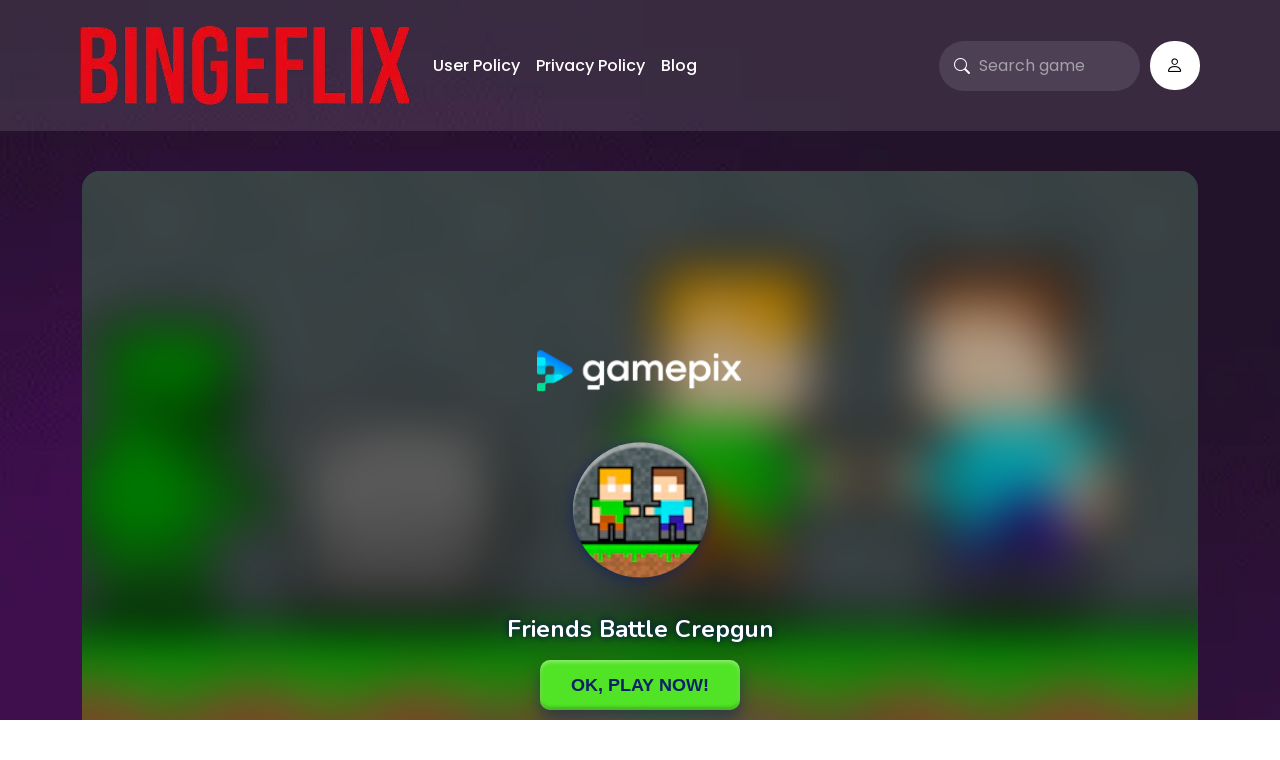

--- FILE ---
content_type: text/html; charset=UTF-8
request_url: https://bingeflix.in/game/friends-battle-crepgun
body_size: 6137
content:
<!DOCTYPE html>
<html lang="en" dir="ltr">
	<head>
		<meta charset="utf-8">
		<meta name="viewport" content="width=device-width, initial-scale=1, shrink-to-fit=no" />
		<title>Friends Battle Crepgun | Play HTML5 Games</title>
		<link rel="canonical" href="https://bingeflix.in/game/friends-battle-crepgun" />
		<meta name="description" content="Are you ready to battle with your friend? Arrows are coming from all directions, so be careful. If you want to defeat your friend, you must avoid the arrows. If you can go on without getting hit by arrows for 10 seconds, you win the game. Every time an arrow hits you, the duration will increase by 1 second, so you must be very careful. You need to defeat you">
								<meta property="og:type" content="game">
				<meta property="og:url" content="https://bingeflix.in/game/friends-battle-crepgun">
				<meta property="og:title" content="Friends Battle Crepgun | Play HTML5 Games">
				<meta property="og:description" content="Are you ready to battle with your friend? Arrows are coming from all directions, so be careful. If you want to defeat your friend, you must avoid the arrows. If you can go on without getting hit by ar">
				<meta property="og:image" content="https://bingeflix.in/thumbs/friends-battle-crepgun_1.webp">
								<link rel="stylesheet" type="text/css" href="https://bingeflix.in/content/themes/arcade-two/css/bootstrap.min.css" />
		<link rel="stylesheet" type="text/css" href="https://bingeflix.in/content/themes/arcade-two/css/user.css" />
		<link rel="stylesheet" type="text/css" href="https://bingeflix.in/content/themes/arcade-two/css/style.css" />
		<link rel="stylesheet" type="text/css" href="https://bingeflix.in/content/themes/arcade-two/css/custom.css" />
		<link rel="stylesheet" href="https://cdn.jsdelivr.net/npm/bootstrap-icons@1.10.3/font/bootstrap-icons.css" />
		<!-- Font Awesome icons (free version)-->
		<link rel="stylesheet" type="text/css" href="https://cdnjs.cloudflare.com/ajax/libs/font-awesome/4.7.0/css/font-awesome.min.css" />
		<!-- Google fonts-->
		<link rel="preconnect" href="https://fonts.googleapis.com">
		<link rel="preconnect" href="https://fonts.gstatic.com" crossorigin>
		<link href="https://fonts.googleapis.com/css2?family=Poppins:wght@400;500;600&display=swap" rel="stylesheet">
					</head>
	<body id="page-top" style="background: url('/content/themes/arcade-two/images/backgrounds/background1.png'); background-size: cover;">
		<!-- Navigation-->
		<nav class="navbar navbar-expand-lg navbar-dark top-nav" id="mainNav">
			<div class="container">
				<button class="navbar-toggler" type="button" data-bs-toggle="collapse" data-bs-target="#nav-menu" aria-controls="nav-menu" aria-expanded="false" aria-label="Toggle navigation">
					<span class="navbar-toggler-icon"></span>
				</button>
				<a class="navbar-brand js-scroll-trigger" href="https://bingeflix.in/"><img src="https://bingeflix.in/images/site-logo.png" class="site-logo" alt="site-logo"></a>
				<div class="d-lg-none">
					<a class="nav-link" href="https://bingeflix.in/login/"><div class="btn btn-circle b-white b-login"><i class="bi bi-person"></i></div></a>									</div>
				<div class="navbar-collapse collapse" id="nav-menu">
					<ul class="navbar-nav">
					<li class="nav-item "><a class="nav-link " href="/page/user-policy">User Policy</a></li><li class="nav-item "><a class="nav-link " href="/page/privacy-policy">Privacy Policy</a></li><li class="nav-item "><a class="nav-link " href="https://bingeflix.in/post/">Blog</a></li>					</ul>
					<form class="form-inline my-2 my-lg-0 search-bar" action="/index.php">
						<div class="input-group">
							<input type="hidden" name="viewpage" value="search" />
							<i class="bi bi-search"></i>
							<input type="text" class="form-control search" placeholder="Search game" name="slug" minlength="2" required />
						</div>
					</form>
				</div>
				<div class="d-none d-lg-block">
					<a class="nav-link" href="https://bingeflix.in/login/"><div class="btn btn-circle b-white b-login"><i class="bi bi-person"></i></div></a>									</div>
			</div>
		</nav><div class="container game-wrapper">
	<div class="game-container">
		<div class="game-content" data-id="109">
			<div id="allow_mobile_version"></div>			<div id="mobile-play" style="display: none;">
				<div class="mobile-thumb-play">
					<img src="/thumbs/friends-battle-crepgun_1.webp">
				</div>
				<div id="mobile-play-btn">
					<i class="bi bi-play-circle-fill"></i>
				</div>
			</div>
			<div class="game-iframe-container" id="game-player">
				<div id="mobile-back-button" draggable="true">
					<i class="bi bi-x-circle-fill"></i>
				</div>
				<iframe class="game-iframe" id="game-area" src="https://play.gamepix.com/friends-battle-crepgun/embed?sid=1" width="480" height="320" scrolling="no" frameborder="0" allowfullscreen></iframe>
			</div>
		</div>
		<div class="game-info">
			<div class="header-left">
				<h1 class="single-title">Friends Battle Crepgun</h1>
				<span>Played 838 times.</span>
				<div class="rating">
					<i class="bi bi-star-fill star-off"></i><i class="bi bi-star-fill star-off"></i><i class="bi bi-star-fill star-off"></i><i class="bi bi-star-fill star-off"></i><i class="bi bi-star-fill star-off"></i>					0 (0 Reviews)
				</div>
			</div>
			<div class="header-right">
				<div class="b-action">
										<a href="#" class="btn btn-capsule" id="upvote" data-id="109"><i class="bi bi-hand-thumbs-up"></i></a>
					<a href="#" class="btn btn-capsule" id="downvote" data-id="109"><i class="bi bi-hand-thumbs-down"></i></a>
					<a href="https://www.facebook.com/sharer/sharer.php?u=https://bingeflix.in/game/friends-battle-crepgun" target="_blank" class="btn-share"><img src="https://bingeflix.in/content/themes/arcade-two/images/facebook.png" alt="share" class="social-icon" width="40" height="40"></a>
					<a href="https://twitter.com/intent/tweet?url=https://bingeflix.in/game/friends-battle-crepgun" target="_blank" class="btn-share"><img src="https://bingeflix.in/content/themes/arcade-two/images/twitter.png" alt="share" class="social-icon" width="40" height="40"></a>
									</div>
				<div class="b-action2">
					<a href="https://bingeflix.in/full/friends-battle-crepgun" target="_blank" class="btn btn-capsule"><i class="bi bi-window-stack b-icon"></i>Open in new window</a>
					<a href="#" onclick="open_fullscreen()" class="btn btn-capsule"><i class="bi bi-arrows-fullscreen b-icon"></i>Fullscreen</a>
				</div>
			</div>
		</div>
	</div>
</div>
<div class="container">
	<div class="banner-ad-wrapper"><div class="banner-ad-content" style="padding: 20px 0; text-align: center;"><script async src="https://securepubads.g.doubleclick.net/tag/js/gpt.js"></script>
<script>
  window.googletag = window.googletag || {cmd: []};
  googletag.cmd.push(function() {
    googletag.defineSlot('/21902364955,23164630515/Cm_bingeflix.in_Games_And_Entertainment_Top/Cm_bingeflix.in_Games_And_Entertainment_250x250_3', [250, 250], 'div-gpt-ad-1719403405581-0').addService(googletag.pubads());
    googletag.pubads().enableSingleRequest();
    googletag.enableServices();
  });
</script><!-- /21902364955,23164630515/Cm_bingeflix.in_Games_And_Entertainment_Top/Cm_bingeflix.in_Games_And_Entertainment_250x250_3 -->
<div id='div-gpt-ad-1719403405581-0' style='min-width: 250px; min-height: 250px;'>
  <script>
    googletag.cmd.push(function() { googletag.display('div-gpt-ad-1719403405581-0'); });
  </script>
</div></div></div>	<div class="content-wrapper">
		<div class="row">
			<div class="col-md-9 game-content">
				<h5 class="highlight-text">Description:</h5>
				<div class="single-description">
					Are you ready to battle with your friend? Arrows are coming from all directions, so be careful. If you want to defeat your friend, you must avoid the arrows. If you can go on without getting hit by arrows for 10 seconds, you win the game. Every time an arrow hits you, the duration will increase by 1 second, so you must be very careful. You need to defeat your friend. Beat your friend and be the winner. You have 10 seconds to win. Be very careful, arrows are everywhere.<br />
<br />
*The red player moves using the WASD keys. <br />
*The blue player moves using the arrow keys.<br />
*Dodge arrows for 10 seconds and win.				</div>
				<br>
				<h5 class="highlight-text">Instructions:</h5>
				<div class="single-instructions">
									</div>
				<br>

								<br>
				<h5 class="highlight-text">Categories:</h5>
				<p class="cat-list"> 
					<ul class="category-list-game"><a href="https://bingeflix.in/category/arcade"><li class="cat-item"><span class="icon-category"><img src="https://bingeflix.in/content/themes/arcade-two/images/icon/arcade.svg" alt="Arcade" width="40" height="40"></span><span class="cat-name">Arcade</span></li></a></ul>				</p>
								<div class="mt-4"></div><h5 class="highlight-text">Comments</h5>			<div id="tpl-comment-section" data-id="109">
									<div class="comment-require-login-wrapper">
						<div class="comment-profile-avatar">
							<img src="https://bingeflix.in/images/default_profile.png">
						</div>
						<div class="comment-alert">
							You must log in to write a comment.						</div>
					</div>
								<div id="tpl-comment-list">
				</div>
				<!-- Comment template -->
				<div id="tpl-comment-template" style="display:none;">
					<!-- User comment template -->
					<div class="tpl-user-comment" data-id="{{comment_id}}">
						<div class="user-comment-wrapper">
							<div class="user-comment-avatar">
								<img class="tpl-user-comment-avatar" src="{{profile_picture_url}}" alt="User Avatar">
							</div>
							<div class="comment-content">
								<div class="tpl-comment-author">{{fullname}}</div>
								<div class="tpl-comment-timestamp">{{created}}</div>
								<div class="tpl-comment-text">{{content}}</div>
								<div class="comment-actions">
									<div class="comment-action-left">
										<div class="reply-wrapper">
											<a href="#" onclick="return false;" class="tpl-btn-show-replies" data-id="{{comment_id}}"><i class="fa fa-comment-o" aria-hidden="true"></i> Show replies</a>
											<a href="#" onclick="return false;" class="tpl-btn-hide-replies" data-id="{{comment_id}}"><i class="fa fa-comment-o" aria-hidden="true"></i> Hide replies</a>
										</div>
									</div>
																	</div>
							</div>
						</div>
						<div class="tpl-reply-form-wrapper"></div>
						<div class="tpl-comment-children"></div>
					</div>
					<!-- Reply form template -->
					<div class="tpl-reply-form">
						<div class="comment-reply-wrapper">
							<textarea class="form-control tpl-reply-input" placeholder="Your reply..."></textarea>
							<div class="reply-action-buttons">
								<button class="btn btn-sm tpl-btn-cancel-reply" data-id="{{comment_id}}">Cancel</button>
								<button class="btn btn-primary btn-sm tpl-btn-send-reply" data-id="{{comment_id}}">Reply</button>
							</div>
						</div>
					</div>
				</div>
				<div id="tpl-btn-load-more-comments" class="btn" style="display: none;">Load more comments <i class="fa fa-chevron-down" aria-hidden="true"></i></div>
			</div>
						</div>
			<div class="col-md-3">
				<div class="sidebar">
	<div class="banner-ad-wrapper"><div class="banner-ad-content" style="padding: 20px 0; text-align: center;"><script async src="https://securepubads.g.doubleclick.net/tag/js/gpt.js"></script>
<script>
  window.googletag = window.googletag || {cmd: []};
  googletag.cmd.push(function() {
    googletag.defineSlot('/21902364955,23164630515/Cm_bingeflix.in_Games_And_Entertainment_Top/Cm_bingeflix.in_Games_And_Entertainment_250x250_2', [250, 250], 'div-gpt-ad-1719403364789-0').addService(googletag.pubads());
    googletag.pubads().enableSingleRequest();
    googletag.enableServices();
  });
</script><!-- /21902364955,23164630515/Cm_bingeflix.in_Games_And_Entertainment_Top/Cm_bingeflix.in_Games_And_Entertainment_250x250_2 -->
<div id='div-gpt-ad-1719403364789-0' style='min-width: 250px; min-height: 250px;'>
  <script>
    googletag.cmd.push(function() { googletag.display('div-gpt-ad-1719403364789-0'); });
  </script>
</div></div></div></div>			</div>
		</div>
	</div>
	<div class="bottom-container">
		<h3 class="item-title">Similar games</h3>
		<div class="row">
			<div class="col-lg-4 col-md-6 grid-2">
	<a href="https://bingeflix.in/game/crystal-flight-aztec-adventure">
	<div class="game-item">
		<div class="list-game">
			<div class="list-thumbnail"><img src="https://bingeflix.in/content/themes/arcade-two/images/thumb-placeholder3.png" data-src="https://bingeflix.in/thumbs/crystal-flight-aztec-adventure_small.webp" class="small-thumb img-rounded lazyload" alt="Crystal Flight Aztec Adventure"></div>
			<div class="list-info">
				<div class="list-title">Crystal Flight Aztec Adventure</div>
				<div class="list-category">
				Arcade				</div>
				<div class="list-rating">
					<i class="bi bi-star-fill"></i>
					0/5
				</div>
			</div>
		</div>
	</div>
	</a>
</div><div class="col-lg-4 col-md-6 grid-2">
	<a href="https://bingeflix.in/game/noobs-arena-bedwars">
	<div class="game-item">
		<div class="list-game">
			<div class="list-thumbnail"><img src="https://bingeflix.in/content/themes/arcade-two/images/thumb-placeholder3.png" data-src="https://bingeflix.in/thumbs/noobs-arena-bedwars_small.webp" class="small-thumb img-rounded lazyload" alt="Noobs Arena Bedwars"></div>
			<div class="list-info">
				<div class="list-title">Noobs Arena Bedwars</div>
				<div class="list-category">
				Arcade				</div>
				<div class="list-rating">
					<i class="bi bi-star-fill"></i>
					0/5
				</div>
			</div>
		</div>
	</div>
	</a>
</div><div class="col-lg-4 col-md-6 grid-2">
	<a href="https://bingeflix.in/game/cosmic-defender-space-assault">
	<div class="game-item">
		<div class="list-game">
			<div class="list-thumbnail"><img src="https://bingeflix.in/content/themes/arcade-two/images/thumb-placeholder3.png" data-src="https://bingeflix.in/thumbs/cosmic-defender-space-assault_small.webp" class="small-thumb img-rounded lazyload" alt="Cosmic Defender Space Assault"></div>
			<div class="list-info">
				<div class="list-title">Cosmic Defender Space Assault</div>
				<div class="list-category">
				Arcade				</div>
				<div class="list-rating">
					<i class="bi bi-star-fill"></i>
					0/5
				</div>
			</div>
		</div>
	</div>
	</a>
</div><div class="col-lg-4 col-md-6 grid-2">
	<a href="https://bingeflix.in/game/ninja-parakite">
	<div class="game-item">
		<div class="list-game">
			<div class="list-thumbnail"><img src="https://bingeflix.in/content/themes/arcade-two/images/thumb-placeholder3.png" data-src="https://games.assets.gamepix.com/59IAJ/thumbnail/medium.png" class="small-thumb img-rounded lazyload" alt="Ninja Parakite "></div>
			<div class="list-info">
				<div class="list-title">Ninja Parakite </div>
				<div class="list-category">
				Arcade				</div>
				<div class="list-rating">
					<i class="bi bi-star-fill"></i>
					0/5
				</div>
			</div>
		</div>
	</div>
	</a>
</div><div class="col-lg-4 col-md-6 grid-2">
	<a href="https://bingeflix.in/game/ninja-fruit-slice">
	<div class="game-item">
		<div class="list-game">
			<div class="list-thumbnail"><img src="https://bingeflix.in/content/themes/arcade-two/images/thumb-placeholder3.png" data-src="https://bingeflix.in/thumbs/ninja-fruit-slice_small.webp" class="small-thumb img-rounded lazyload" alt="Ninja Fruit Slice"></div>
			<div class="list-info">
				<div class="list-title">Ninja Fruit Slice</div>
				<div class="list-category">
				Arcade				</div>
				<div class="list-rating">
					<i class="bi bi-star-fill"></i>
					0/5
				</div>
			</div>
		</div>
	</div>
	</a>
</div><div class="col-lg-4 col-md-6 grid-2">
	<a href="https://bingeflix.in/game/bestie-breakup-run-for-love">
	<div class="game-item">
		<div class="list-game">
			<div class="list-thumbnail"><img src="https://bingeflix.in/content/themes/arcade-two/images/thumb-placeholder3.png" data-src="https://bingeflix.in/thumbs/bestie-breakup-run-for-love_small.webp" class="small-thumb img-rounded lazyload" alt="Bestie Breakup - Run For Love"></div>
			<div class="list-info">
				<div class="list-title">Bestie Breakup - Run For Love</div>
				<div class="list-category">
				Arcade				</div>
				<div class="list-rating">
					<i class="bi bi-star-fill"></i>
					0/5
				</div>
			</div>
		</div>
	</div>
	</a>
</div><div class="col-lg-4 col-md-6 grid-2">
	<a href="https://bingeflix.in/game/traffic-control">
	<div class="game-item">
		<div class="list-game">
			<div class="list-thumbnail"><img src="https://bingeflix.in/content/themes/arcade-two/images/thumb-placeholder3.png" data-src="https://bingeflix.in/thumbs/traffic-control_small.webp" class="small-thumb img-rounded lazyload" alt="Traffic Control"></div>
			<div class="list-info">
				<div class="list-title">Traffic Control</div>
				<div class="list-category">
				Arcade, Board and card				</div>
				<div class="list-rating">
					<i class="bi bi-star-fill"></i>
					0/5
				</div>
			</div>
		</div>
	</div>
	</a>
</div><div class="col-lg-4 col-md-6 grid-2">
	<a href="https://bingeflix.in/game/sprinter">
	<div class="game-item">
		<div class="list-game">
			<div class="list-thumbnail"><img src="https://bingeflix.in/content/themes/arcade-two/images/thumb-placeholder3.png" data-src="https://bingeflix.in/thumbs/sprinter_small.webp" class="small-thumb img-rounded lazyload" alt="Sprinter"></div>
			<div class="list-info">
				<div class="list-title">Sprinter</div>
				<div class="list-category">
				Arcade				</div>
				<div class="list-rating">
					<i class="bi bi-star-fill"></i>
					0/5
				</div>
			</div>
		</div>
	</div>
	</a>
</div><div class="col-lg-4 col-md-6 grid-2">
	<a href="https://bingeflix.in/game/gem-clicker">
	<div class="game-item">
		<div class="list-game">
			<div class="list-thumbnail"><img src="https://bingeflix.in/content/themes/arcade-two/images/thumb-placeholder3.png" data-src="https://games.assets.gamepix.com/EKC38/thumbnail/medium.png" class="small-thumb img-rounded lazyload" alt="Gem Clicker"></div>
			<div class="list-info">
				<div class="list-title">Gem Clicker</div>
				<div class="list-category">
				Arcade				</div>
				<div class="list-rating">
					<i class="bi bi-star-fill"></i>
					0/5
				</div>
			</div>
		</div>
	</div>
	</a>
</div><div class="col-lg-4 col-md-6 grid-2">
	<a href="https://bingeflix.in/game/taxi-empire-airport-tycoon">
	<div class="game-item">
		<div class="list-game">
			<div class="list-thumbnail"><img src="https://bingeflix.in/content/themes/arcade-two/images/thumb-placeholder3.png" data-src="https://games.assets.gamepix.com/10EAM/thumbnail/medium.png" class="small-thumb img-rounded lazyload" alt="Taxi Empire - Airport Tycoon"></div>
			<div class="list-info">
				<div class="list-title">Taxi Empire - Airport Tycoon</div>
				<div class="list-category">
				Arcade				</div>
				<div class="list-rating">
					<i class="bi bi-star-fill"></i>
					0/5
				</div>
			</div>
		</div>
	</div>
	</a>
</div><div class="col-lg-4 col-md-6 grid-2">
	<a href="https://bingeflix.in/game/rocketto-dash">
	<div class="game-item">
		<div class="list-game">
			<div class="list-thumbnail"><img src="https://bingeflix.in/content/themes/arcade-two/images/thumb-placeholder3.png" data-src="https://bingeflix.in/thumbs/rocketto-dash_small.webp" class="small-thumb img-rounded lazyload" alt="Rocketto Dash"></div>
			<div class="list-info">
				<div class="list-title">Rocketto Dash</div>
				<div class="list-category">
				Arcade				</div>
				<div class="list-rating">
					<i class="bi bi-star-fill"></i>
					0/5
				</div>
			</div>
		</div>
	</div>
	</a>
</div><div class="col-lg-4 col-md-6 grid-2">
	<a href="https://bingeflix.in/game/going-balls-run">
	<div class="game-item">
		<div class="list-game">
			<div class="list-thumbnail"><img src="https://bingeflix.in/content/themes/arcade-two/images/thumb-placeholder3.png" data-src="https://bingeflix.in/thumbs/going-balls-run_small.webp" class="small-thumb img-rounded lazyload" alt="Going Balls Run"></div>
			<div class="list-info">
				<div class="list-title">Going Balls Run</div>
				<div class="list-category">
				Arcade				</div>
				<div class="list-rating">
					<i class="bi bi-star-fill"></i>
					0/5
				</div>
			</div>
		</div>
	</div>
	</a>
</div>		</div>
	</div>
	<div class="banner-ad-wrapper"><div class="banner-ad-content" style="padding: 20px 0; text-align: center;"><script async src="https://securepubads.g.doubleclick.net/tag/js/gpt.js"></script>
<script>
  window.googletag = window.googletag || {cmd: []};
  googletag.cmd.push(function() {
    googletag.defineSlot('/21902364955,23164630515/Cm_bingeflix.in_Games_And_Entertainment_Top/Cm_bingeflix.in_Games_And_Entertainment_300x250_1', [300, 250], 'div-gpt-ad-1719403440580-0').addService(googletag.pubads());
    googletag.pubads().enableSingleRequest();
    googletag.enableServices();
  });
</script><!-- /21902364955,23164630515/Cm_bingeflix.in_Games_And_Entertainment_Top/Cm_bingeflix.in_Games_And_Entertainment_300x250_1 -->
<div id='div-gpt-ad-1719403440580-0' style='min-width: 300px; min-height: 250px;'>
  <script>
    googletag.cmd.push(function() { googletag.display('div-gpt-ad-1719403440580-0'); });
  </script>
</div></div></div></div>
	<div class="container">
		<div class="border-line mt-4"></div>
	</div>
	<footer class="footer">
		<div class="container">
			<div class="row">
				<div class="col-lg-3 mb-5 mb-lg-0">
									</div>
				<div class="col-lg-3 mb-5 mb-lg-0">
					<div class="banner-ad-wrapper"><div class="banner-ad-content" style="padding: 20px 0; text-align: center;"><script async src="https://securepubads.g.doubleclick.net/tag/js/gpt.js"></script>
<script>
  window.googletag = window.googletag || {cmd: []};
  googletag.cmd.push(function() {
    googletag.defineSlot('/21902364955,23055663079/Cm_bingeflix.in_News_And_Info_Top/Cm_bingeflix.in_News_And_Info_250x250_2', [250, 250], 'div-gpt-ad-1709035899151-0').addService(googletag.pubads());
    googletag.pubads().enableSingleRequest();
    googletag.enableServices();
  });
</script><!-- /21902364955,23055663079/Cm_bingeflix.in_News_And_Info_Top/Cm_bingeflix.in_News_And_Info_250x250_2 -->
<div id='div-gpt-ad-1709035899151-0' style='min-width: 250px; min-height: 250px;'>
  <script>
    googletag.cmd.push(function() { googletag.display('div-gpt-ad-1709035899151-0'); });
  </script>
</div></div></div>				</div>
				<div class="col-lg-3 mb-5 mb-lg-0">
									</div>
				<div class="col-lg-3 mb-5 mb-lg-0">
									</div>
			</div>
		</div>
	</footer>
	<div class="footer-copyright py-4">
		<div class="container">
			Mukesh LPM © 2026. All rights reserved.			<span class="dsb-panel">
				V-1.9.3			</span>
		</div>
	</div>
	<script type="text/javascript" src="https://bingeflix.in/content/themes/arcade-two/js/jquery-3.6.2.min.js"></script>
	<script type="text/javascript" src="https://bingeflix.in/content/themes/arcade-two/js/lazysizes.min.js"></script>
	<script type="text/javascript" src="https://bingeflix.in/content/themes/arcade-two/js/popper.min.js"></script>
	<script type="text/javascript" src="https://bingeflix.in/content/themes/arcade-two/js/bootstrap.min.js"></script>
	<script type="text/javascript" src="https://bingeflix.in/js/comment-system.js"></script>
	<script type="text/javascript" src="https://bingeflix.in/content/themes/arcade-two/js/script.js"></script>
	<script type="text/javascript" src="https://bingeflix.in/content/themes/arcade-two/js/custom.js"></script>
	<script type="text/javascript" src="https://bingeflix.in/js/stats.js"></script>
		  </body>
</html>

--- FILE ---
content_type: text/html; charset=utf-8
request_url: https://www.google.com/recaptcha/api2/aframe
body_size: 266
content:
<!DOCTYPE HTML><html><head><meta http-equiv="content-type" content="text/html; charset=UTF-8"></head><body><script nonce="QZW0WFbF9CosuBtqvTj3SA">/** Anti-fraud and anti-abuse applications only. See google.com/recaptcha */ try{var clients={'sodar':'https://pagead2.googlesyndication.com/pagead/sodar?'};window.addEventListener("message",function(a){try{if(a.source===window.parent){var b=JSON.parse(a.data);var c=clients[b['id']];if(c){var d=document.createElement('img');d.src=c+b['params']+'&rc='+(localStorage.getItem("rc::a")?sessionStorage.getItem("rc::b"):"");window.document.body.appendChild(d);sessionStorage.setItem("rc::e",parseInt(sessionStorage.getItem("rc::e")||0)+1);localStorage.setItem("rc::h",'1769101762679');}}}catch(b){}});window.parent.postMessage("_grecaptcha_ready", "*");}catch(b){}</script></body></html>

--- FILE ---
content_type: text/html; charset=utf-8
request_url: https://www.google.com/recaptcha/api2/aframe
body_size: -272
content:
<!DOCTYPE HTML><html><head><meta http-equiv="content-type" content="text/html; charset=UTF-8"></head><body><script nonce="g7HjPm69UF_E2BhDPeS5jA">/** Anti-fraud and anti-abuse applications only. See google.com/recaptcha */ try{var clients={'sodar':'https://pagead2.googlesyndication.com/pagead/sodar?'};window.addEventListener("message",function(a){try{if(a.source===window.parent){var b=JSON.parse(a.data);var c=clients[b['id']];if(c){var d=document.createElement('img');d.src=c+b['params']+'&rc='+(localStorage.getItem("rc::a")?sessionStorage.getItem("rc::b"):"");window.document.body.appendChild(d);sessionStorage.setItem("rc::e",parseInt(sessionStorage.getItem("rc::e")||0)+1);localStorage.setItem("rc::h",'1769101762970');}}}catch(b){}});window.parent.postMessage("_grecaptcha_ready", "*");}catch(b){}</script></body></html>

--- FILE ---
content_type: text/css
request_url: https://bingeflix.in/content/themes/arcade-two/css/user.css
body_size: 716
content:
.user-avatar img {
	width: 40px;
}
.user-avatar {
	border-radius: 50%;
	overflow: hidden;
	cursor: pointer;
}
ul.user-links {
    position: absolute;
    background: #fff;
    right: 0;
    top: 100%;
    z-index: 2;
    text-align: left;
    list-style: none;
    font-weight: normal;
    background-clip: padding-box;
    border: 1px solid rgba(0, 0, 0, .15);
    border-radius: .25rem;
    padding-left: 0;
    box-shadow: 0 4px 12px 0 rgba(43, 43, 43, 0.1);
}
ul.user-links li {
    padding: 1rem;
    min-width: 220px;
    color: #2c3e50;
}
ul.user-links.hidden {
	display: none;
}
.user-links hr {
	margin: 0;
}
#mainNav .container {
	position: relative;
	padding: 0 10px;
}
.section {
	background-color: #fff;
	border-radius: 10px;
	padding: 15px;
	margin-bottom: 30px;
	box-shadow: 2px 2px 5px 0 rgba(0,0,0,0.05);
}
.section-title {
	font-size: 1.3rem;
}
.page-title {
	margin-top: 5px;
	margin-bottom: 20px;
}
.profile-username {
	font-size: 20px;
	font-weight: bold;
	margin-top: 20px;
}
.user-page {
	background-color: #f6f8fb;
}
.user-page .single-title {
	margin-top: 0;
	margin-bottom: 10px;
	padding-top: 25px;
	font-size: 1.5rem;
}
.user-page .section-title {
	font-weight: bold;
	margin-bottom: 15px;
}
.profile-bio {
	margin-top: 10px;
}
.profile-join {
	color: #d6793a;
	font-style: italic;
}
.progress-bar {
	background-color: #19bae0;
}
.level-badge {
	float: left;
	margin-right: 10px;
}
.profile-game-item {
	max-width: 80px;
	border-radius: 10px;
	overflow: hidden;
	margin-right: 15px;
}
.profile-gamelist-horizontal {
	position: relative;
}
.profile-gamelist-horizontal ul {
	overflow: hidden;
	white-space: nowrap;
	display: block;
	list-style: none;
	padding: 0;
	margin-bottom: 0;
}

.profile-gamelist-horizontal li {
	display: inline-block;
	text-align: center;
}

.profile-comment-item {
	position: relative;
	border: 1px solid #dcdfe3;
	padding: 15px;
	border-radius: 10px;
	margin-top: 20px;
}

.comment-date {
	font-style: italic;
}

.btn-left {
	position: absolute;
	left: 0;
	background-color: #fff;
	border-radius: 50%;
	top: 14px;
	margin: 5px;
	box-shadow: 0 0 5px 0 rgba(0,0,0,0.3);
	z-index: 1;
}
.btn-right {
	position: absolute;
	right: 0;
	background-color: #fff;
	border-radius: 50%;
	top: 14px;
	margin: 5px;
	box-shadow: 0 0 5px 0 rgba(0,0,0,0.3);
	z-index: 1;
}
.label-xp {
	color: #d6793a;
	font-style: italic;
}
.delete-comment {
	position: absolute;
	right: 10px;
	bottom: 10px;
	cursor: pointer;
}
.input-hidden {
  position: absolute;
  left: -9999px;
}

input[type=radio]:checked + label>img {
  border: 1px solid #fff;
  box-shadow: 0 0 0 3px #14ca14;
}

.avatar-chooser .col-3 {
	padding-right: 5px;
	padding-left: 5px;
}

.avatar-chooser {
	margin-right: 0;
	margin-left: 0;
}

@media (min-width: 768px) {
	.user-avatar {
		margin-left: 20px;
	}
}

[dir="rtl"] .user-links {
	left: 0;
	right: initial;
}

[dir="rtl"] .user-links {
	text-align: right;
	padding-inline-start: 0px;
}


--- FILE ---
content_type: text/css
request_url: https://bingeflix.in/content/themes/arcade-two/css/style.css
body_size: 4304
content:
body {
  font-family: 'Poppins', sans-serif;
  color: rgba(225, 225, 225, 0.6);
}
body {
  background-color: #211328;
}
body.login-body {
  background-color: #211328;
}
img {
  max-width: 100%;
  height: auto;
}
a:link {
  text-decoration: none;
}
a:visited {
  text-decoration: none;
}
.top-nav {
  margin-bottom: 40px;
  background-color: rgba(255, 255, 255, 0.1);
  padding: 20px 0;
}
.top-nav a {
  color: #fff;
}
.nav-link {
  font-weight: 500;
}
.navbar-nav {  
  flex-grow: 1;
}
.dropdown-menu {
  background: #3b3255;
}
.dropdown-menu .dropdown-item {
  padding: 15px 25px;
}
ul.user-links {
  background: #3b3255;
  z-index: 20;
}
ul.user-links li {
  color: unset;
}
.search-bar {
  max-width: 200px;    
  position: relative;
}
.search-bar input.search {
  text-indent: 28px;
  background: rgba(255, 255, 255, 0.1);
  border-radius: 25px!important;
  border: none;
  height: 50px;
  margin-bottom: 0;
  color: #FFF;
}
.search-bar .bi-search {
  position: absolute;
  color: #fff;
  top: 14px;
  left: 15px;
}
.search-bar .form-control::placeholder {
  color: #fff;
  opacity: 0.5;
}
.category-description {
  padding: 20px;
  margin: 20px 0;
  background: rgba(255, 255, 255, 0.1);
  border-left-width: 5px;
  border-radius: 3px;
  border-left-color: #5bc0de;
  margin-bottom: 40px;
}
.pagination-wrapper {
  margin-top: 20px;
}
.pagination .page-link {
  background: #7f598e;
  color: #fff;
  border: 0;
  padding: 10px 18px;
}
.page-link:hover {
  background: #574260;
}
.pagination .disabled .page-link {
  background: #503759;
}
.single-title, .page-title {
  font-size: calc(1.3rem + .6vw);
  color: #fff;
}
.item-title {
  color: #fff;
  margin-bottom: 30px;
}
.section-title {
  margin-bottom: 30px;
  color: #fff;
  font-weight: bold;
}
.grid-container {
  margin-top: 15px;
  margin-bottom: 15px;
}
.img-rounded {
  border-radius: 20%;
}
.small-thumb {
  width: 100%;
}
.list-info {
  color: rgba(255, 255, 255, 0.5);
}
.list-title {
  color: #fff;
  white-space: nowrap;
  text-overflow: ellipsis;
  overflow: hidden;
}
.list-category {
  white-space: nowrap;
  text-overflow: ellipsis;
  overflow: hidden;
}
.text-ellipsis {
  white-space: nowrap;
  text-overflow: ellipsis;
  overflow: hidden;
}
.game-tag-list {
  display: flex;
  flex-wrap: wrap;
}
.tag-item {
  padding: 4px 14px;
  background: rgba(255, 255, 255, 0.1);
  margin-right: 8px;
  margin-top: 8px;
  border-radius: 8px;
  color: #fff;
}
.game-item {
  display: flex;
  flex-wrap: wrap;
}
.grid-2 .game-item:hover, .grid-3 .game-item:hover, .list-vertical:hover {
  background: rgba(255, 255, 255, 0.1);
  border-radius: 20px;
}
.list-game {
  width: 100%;
}
.list-game-x:hover {
  padding: 10px;
  background-color: #eef0f2;
  border-radius: 10px;
  scale: 1.2;
}
.list-rating {
  font-size: 14px;
}
.gamelist-vertical-widget .list-thumbnail {
  max-width: 80px;
  float: left;
  margin-right: 15px;
}
.grid-1 .list-game {
  margin-bottom: 40px;
}
.grid-1 .list-info {
    overflow: hidden;
    margin: 0.35714em;
    color: #fff;
    text-overflow: ellipsis;
    white-space: nowrap;
    text-align: center;
    position: relative;
    bottom: 65px;
    margin-bottom: -53px;
    opacity: 0;
    font-weight: 700;
    font-size: 18px;
}
.grid-2 {
  margin-bottom: 20px;
}
.grid-2 .list-thumbnail {
  max-width: 100px;
  float: left;
  margin-right: 15px;
}
.grid-2 .list-title {
  font-size: 20px;
  font-weight: 500;
}
.grid-3 .list-game {
  background:  rgba(225, 225, 225, 0.15);
  border-radius: 15px;
}
.grid-3 .list-thumbnail {
  overflow: hidden;
  margin: 0;
}
.grid-3 .list-title {
  font-size: 18px;
  font-weight: 500;
}
.grid-3 .list-category, .gamelist-vertical-widget .list-category {
  font-style: italic;
  opacity: 0.7;
}
.grid-3 .list-game {
  overflow: hidden;
}
.grid-3 .list-info {
  padding: 10px;
}
.grid-3 {
  margin-bottom: 20px;
}
@media(hover: hover) and (pointer: fine) {
  .grid-1 .list-game:hover > .list-info {
    opacity: 1;
    transition: all 0.5s ease;
  }
  .list-thumbnail:hover {
    opacity: 0.5;
    transition: all 0.5s ease;
  }
}
.list-1 .list-thumbnail {
  max-width: 90px;
  margin-right: 15px;
}
.list-1 .list-thumbnail img {
  border-radius: 50%;
}
.row-list-1 {
  position: relative;
}
.list-1-wrapper {
  display: block;
  white-space: nowrap;
  overflow: hidden;
  padding-left: 70px;
}
.list-1-wrapper .game-item {
  display: inline-block;
  text-align: center;
}
.footer {
  padding: 40px 0;
}
.border-line {
  border-top: 1px solid rgba(255, 255, 255, 0.2);
}
.dsb-panel {
  float: right;
}
.footer-copyright {
  background: rgba(0, 0, 0, 0.4);
}
.header-area {
  margin-bottom: 40px;
  border-radius: 20px;
  padding: 40px;
  text-align: center;
}
.masthead-title {
  color: #fff;
}
.masthead-description {
  max-width: 800px;
  margin: 0 auto;
}
.masthead-description h3 {
  font-size: 20px;
}
ul.list-categories {
  list-style: none;
  display: flex;
  flex-wrap: wrap;
  padding-left: 0;
}
ul.list-categories li {
  padding: 10px 15px;
  background-color: #c9d2d5;
  border-radius: 15px;
  margin-right: 12px;
  margin-bottom: 16px;
  color: #fff;
}
.widget .category-wrapper {
  float: none;
  margin-right: 0;
}
.widget ul.category-item {
  width: 100%;
  list-style: none;
  padding-left: 0;
}
.category-item li {
  color: #fff;
  font-weight: bold;
  border-radius: 8px;
}
.category-item li:hover {
  background: rgba(255, 255, 255, 0.15);
}
ul.category-list-wrapper {
  list-style: none;
  padding-left: 0;
  display: flex;
  flex-wrap: wrap;
  justify-content: center;
}
ul.category-list-wrapper .cat-item {
  padding: 5px 10px;
  border-radius: 15px;
  margin-right: 20px;
  margin-bottom: 16px;
  width: 155px;
  color: #4f5053;
  white-space: nowrap;
  text-overflow: ellipsis;
  overflow: hidden;
}
ul.category-list-wrapper .cat-item:hover {
  background: rgba(255, 255, 255, 0.1);
}
.cat-name {
  color: #fff;
  font-weight: bold;
}
.cat-game-amount {
  color: rgba(255, 255, 255, 0.3);
  font-weight: normal;
}
.icon-category {
  margin-right: 8px;
}
.category-list-global .icon-category {
  float: left;
}
ul.category-list-game .icon-category {
  float: none;
}
ul.category-list-game {
  list-style: none;
  padding-left: 0;
  display: flex;
  flex-wrap: wrap;
}
ul.category-list-game .cat-item {
  padding: 5px 10px;
  border-radius: 15px;
  margin-right: 20px;
  margin-bottom: 16px;
  color: #4f5053;
  white-space: nowrap;
  text-overflow: ellipsis;
  overflow: hidden;
}
ul.category-list-game .cat-item:hover {
  background: rgba(255, 255, 255, 0.1);
}
.cat-info {
  margin-top: 5px;
  color: #fff;
  font-weight: bold;
}
.game-info {
  background: rgba(255, 255, 255, 0.1);
  padding: 10px 18px 18px 18px;
  display: flex;
  flex-wrap: wrap;
}
.header-left {
  margin: 10px 0;
  flex-grow: 1;
}
.header-right {
  margin-left: auto;
  text-align: right;
}
.header-right .btn, .header-right .social-icon {
  margin-top: 10px;
}
.game-iframe-container {
  position: relative;
  overflow: hidden;
  width: 100%;
  min-height: 700px;
}
.game-iframe {
  position: absolute;
  top: 0;
  left: 0;
  bottom: 0;
  right: 0;
  width: 100%;
  height: 100%;
  z-index: 10;
}
.widget-title {
  margin-bottom: 20px;
  color: #fff;
}
.btn-default {
  border: 1px solid #bdc0c1;
  background-color: #fff;
}
.b-left {
  position: absolute;
  top: 20px;
}
.b-right {
  position: absolute;
  top: 20px;
  right: 10px;
}
.btn-primary {
  background-color: #01b6ff;
  border-color: #13a5df;
}
@media only screen and (max-width: 992px) {
  body {
    background-size: contain;
  }
  .search-bar {
    max-width: 100%;
  }
  .nav-item  {
    padding: 10px;
  }
}
@media only screen and (max-width: 640px) {
  .top-user {
      width: 80px;
      margin: 10px;
  }
  .leaderboard-cell.user-xp {
    margin-top: 12px;
    position: absolute;
    right: 20px;
  }
  .leaderboard-cell.rank {
    display: none;
  }
  .post-media .post-thumb {
    float: none;
    overflow: unset;
    margin-left: 0;
    margin-bottom: 20px;
    width: unset;
  }
  .post-media .post-thumb img {
    width: 100%;
    height: auto;
  }
}
  
.dropdown-icon {
  display: inline-block;
  margin-left: .455em;
  vertical-align: .255em;
  content: "";
  border-top: .3em solid;
  border-right: .3em solid transparent;
  border-bottom: 0;
  border-left: .3em solid transparent;
}
.btn-load-more {
  background: rgba(255, 255, 255, 0.1);
  color: #fff;
  padding: 14px 50px;
  border-radius: 40px;
}
.b-load-more {
  margin-bottom: 40px;
}
.btn-load-more:hover {
  background: rgba(255, 255, 255, 0.05);
}
.header-right .btn-capsule, .header-right .btn-share {
  margin-left: 10px;
}
.btn-circle {
  background: rgba(255, 255, 255, 0.4);
  padding: 10px 15px;
  color: #fff;
  border-radius: 40px;
}
.btn-capsule {
  background: rgba(255, 255, 255, 0.1);
  padding: 10px 20px;
  color: #fff;
  border-radius: 40px;
}
.btn-capsule:hover, .btn-capsule.active, .btn-circle:hover {
  background: rgba(255, 255, 255, 0.5);
}
.b-white {
  background: #fff;
  color: #000000;
  font-size: 18px;
}
.b-login {
  margin-left: 10px;
}
.star-on {
  color: #FFA73F;
  margin-right: 4px;
}
.star-off {
  color: #5C5B5F;
  margin-right: 4px;
}
.b-icon {
  margin-right: 8px;
}
.content-wrapper {
  margin-top: 40px;
}
.highlight-text {
  color: #fff;
}
.list-vertical {
  margin-bottom: 20px;
}

/* COMMENTS */

.jquery-comments .textarea-wrapper .textarea {
  background: rgba(255, 255, 255, 0.1);
  border: 0;
  border-radius: 8px;
}
.comments-container {
  border: 0;
  border-radius: 15px;
  background: rgba(255, 255, 255, 0.1);
  margin-bottom: 30px;
}
.jquery-comments ul.navigation {
  border-bottom: 2px solid rgba(255, 255, 255, 0.2);
}
.jquery-comments ul.navigation li.active, .jquery-comments ul.navigation li:hover {
  color: unset;
}
.jquery-comments .textarea-wrapper::before, .jquery-comments .textarea-wrapper::after {
  display: none;
}
.jquery-comments .textarea-wrapper .control-row > span {
  padding: 10px 20px;
  border-radius: 8px;
}

/* END COMMENTS */

/* BLOG / POST */

.post-title {
  font-size: 25px;
}
.post-thumb {
  float: right;
  width: 200px;
  overflow: hidden;
  margin-left: 20px;
}
.post-thumb img {
  height: 180px;
  max-width: unset;
}
.post-item {
  display: flex;
}
.post-media {
  width: 100%;
  padding: 20px;
  background: rgba(255, 255, 255, 0.1);
  border-radius: 15px;
  margin-bottom: 25px;
}
.post-title a {
  color: #fff;
}
.post-meta {
  font-style: italic;
  margin-bottom: 5px;
}
.page-content {
  margin-top: 40px;
}
/* END BLOG / POST */

/* USER PROFILE */

.user-page {
  background: unset;
}
.user-page .section {
  background-color: rgba(255, 255, 255, 0.1);
}
.profile-comment-item {
  border: 0;
  border-top: 1px solid rgba(255, 255, 255, 0.1);
  border-radius: unset;
}
.user-page .comment-text {
  color: #fff;
}
.user-page .comment-date.text-secondary {
  color: unset!important;
}
input.form-control {
  margin-bottom: 10px;
}

/* USER PROFILE */

#mobile-back-button {
    display: none;
    align-items: center;
    position: fixed;
    z-index: 101;
    top: 100px;
    left: 0;
    width: 56px;
    height: 46px;
    background: rgb(255, 255, 255);
    box-shadow: rgb(0 0 0 / 24%) 0px 16px 32px;
    border-radius: 0px 16px 16px 0px;
    overflow: hidden;
    cursor: pointer;
}
#mobile-back-button i {
  color: #94a2a2;
  font-size: 30px;
  margin-left: 14px;
}
.btn-left, .btn-right {
  z-index: 1;
}

/* LOGIN & REGISTER */

.login-form, .register-form {
  background: rgba(255, 255, 255, 0.1);
}

/* */

.mobile-thumb-play img {
  width: 100%;
  opacity: 0.7;
}
.mobile-thumb-play {
  background: #000000;
  overflow: hidden;
}
#mobile-play {
  position: relative;
}
#mobile-play-btn {
  position: absolute;
  top: 50%;
  left: 50%;
  font-size: 100px;
  color: #fff;
  transform: translate(-50%, -50%);
}
.game-container {
  overflow: hidden;
  border-radius: 18px;
}
.color-red {
  background: rgba(238, 19, 39, 0.4);
}
.top-3 {
    text-align: center;
    margin-bottom: 40px;
    margin-top: 40px;
}
.top-user {
    display: inline-block;
    text-align: center;
    margin: 15px;
    position: relative;
    white-space: nowrap;
}
.top-number {
    width: 40px;
    color: #fff;
    border-radius: 50%;
    position: absolute;
    left: 20%;
    transform: translate(-50%, -50%);
}
.top-avatar img {
    border-radius: 50%;
    display: block;
}
.rank-1 .top-avatar img {
    width: 120px;
}
.leaderboard-table {
    clear: both;
    display: block;
    width: 100%;
}
.leaderboard-row {
    background: rgba(255, 255, 255, 0.1);
    padding: 10px;
    border-radius: 15px;
    margin-top: 15px;
    white-space: nowrap;
}
.leaderboard-cell {
    vertical-align: middle;
    padding: 0 10px;
    display: inline-block;
}
.leaderboard-user-avatar img {
    width: 50px;
    border-radius: 50%;
    display: block;
}
.leaderboard-cell.username {
    font-weight: bold;
    min-width: 160px;
}
.leaderboard-cell.rank {
    float: right;
}
.level-badge {
    float: left;
    margin-right: 10px;
}
.top-player-wrapper {
  margin-bottom: 20px;
}
.gamelist-widget .list-game {
  margin-bottom: 20px;
}

/* NEW COMMENT SYSTEM */

#tpl-comment-section {
  margin-top: 30px;
  border: 0;
  border-radius: 15px;
  background: rgba(255, 255, 255, 0.1);
  margin-bottom: 30px;
  padding: 20px;
}

#comment-form {
  display: flex;
  margin-bottom: 30px;
  border-bottom: 1px solid rgba(255, 255, 255, 0.09);
}
.comment-profile-avatar {
  margin-right: 20px;
}
.comment-profile-avatar img {
  border-radius: 50%;
  float: left;
  width: 3.6rem;
  height: 3.6rem;
  max-width: 50px;
  max-height: 50px;
}
.comment-form-wrapper {
  background: rgba(255, 255, 255, 0.1);
  margin-bottom: 30px;
  box-shadow: 0px 4px 8px 0px rgba(50, 50, 50, 0.1);
  border-radius: 12px;
  padding: 15px;
  width: 100%;
}
textarea.tpl-comment-input {
  background: unset;
  color: #CCC;
}
textarea.tpl-comment-input:focus {
  background: rgba(255, 255, 255, 0.1);
  color: #CCC;
}
.comment-form-wrapper textarea {
  padding: 0;
  border: 0;
}
.post-comment-btn-wrapper {
  float: right;
  margin-top: 15px;
}
textarea#comment-input {
  height: 100px;
}
.user-comment-wrapper {
  display: flex;
}
.tpl-user-comment {
  border-bottom: 1px solid rgba(255, 255, 255, 0.09);
  margin-bottom: 30px;
}
.tpl-comment-children .tpl-user-comment:last-child {
  border-bottom: none;
}
img.tpl-user-comment-avatar {
  border-radius: 50%;
  float: left;
  width: 3.6rem;
  height: 3.6rem;
  max-width: 50px;
  max-height: 50px;
  margin-right: 20px;
}
.tpl-comment-children img.tpl-user-comment-avatar {
  max-width: 40px;
  max-height: 40px;
}
.tpl-comment-author {
  font-weight: bold;
  color: #fff;
}
.tpl-user-comment .comment-content {
  margin-bottom: 20px;
  width: 100%;
}
.tpl-comment-timestamp {
  margin-top: 3px;
  font-size: 15px;
  color: #938fb5;
}
.tpl-comment-text {
  margin-top: 13px;
  white-space: unset;
}
.comment-actions {
  margin-top: 15px;
}
.comment-action-right {
  float: right;
}
.comment-action-left {
  float: left;
}
.tpl-comment-children {
  display: block;
  margin-left: 70px;
}
.tpl-reply-form {
  display: flex;
}
.comment-reply-wrapper {
  margin-left: 70px;
  background: rgba(255, 255, 255, 0.1);
  margin-bottom: 30px;
  box-shadow: 0px 4px 8px 0px rgba(50, 50, 50, 0.1);
  border-radius: 12px;
  padding: 15px;
  width: 100%;
}
textarea.tpl-reply-input {
  background: unset;
  color: #CCC;
}
textarea.tpl-reply-input:focus {
  background: rgba(255, 255, 255, 0.1);
  color: #CCC;
}
.comment-reply-wrapper textarea {
  padding: 0;
  border: 0;
}
.reply-action-buttons {
  float: right;
  margin-top: 15px;
}
.tpl-btn-cancel-reply {
  color: #938fb5;
}
#tpl-btn-load-more-comments {
  color: #fff;
}
.tpl-post-comment-btn, .tpl-btn-send-reply {
  background-color: #9162a8;
  border: none;
}
a.tpl-comment-reply, a.tpl-btn-show-replies, a.tpl-btn-hide-replies {
  color: #b2b1bf;
}
.comment-require-login-wrapper {
  display: flex;
  margin-bottom: 40px;
}
.comment-require-login-wrapper .comment-alert {
  padding: 10px;
  background-color: rgba(255, 255, 255, 0.1);
  text-align: center;
  width: 100%;
  border-radius: 8px;
}

/*start sidebar vertical*/
.wgt-list-game {
  box-shadow: 0px 1px 6px 0px rgba(50, 50, 50, 0.25);
  border-radius: 5px;
}
.wgt-list-game-grid .wgt-list-game{
  padding: 5px;
  margin: 5px;
}
.wgt-list-game-vertical {
    margin-bottom: 8px;
    width: 100%;
    position: relative;
    padding: 0;
}
.wgt-list-game-vertical .wgt-list-game {
    display: flex;
    padding-top: 8px;
    padding-bottom: 8px;
    background-color: rgba(255, 255, 255, 0.1);
}
.wgt-list-game-vertical .wgt-list-thumbnail img {
    max-width: 100px;
    /*object-fit: contain;*/
    padding-left: 8px;
    padding-right: 8px;
}
.wgt-list-game-vertical .wgt-list-content {
    display: flex;
    flex-direction: column;
    justify-content: flex-start;
}
.wgt-list-game-vertical .wgt-list-title{
  margin-bottom: 8px;
}
[dir="ltr"] .wgt-list-game-vertical .wgt-list-category, 
[dir="ltr"] .wgt-list-game-vertical .wgt-list-title {
    padding-right: 8px;
}
[dir="rtl"] .wgt-list-game-vertical .wgt-list-category, 
[dir="rtl"] .wgt-list-game-vertical .wgt-list-title {
    padding-left: 8px;
}
.wgt-list-game-vertical .wgt-list-title {
    font-weight: bold;
    margin-bottom: 5px;
}
.wgt-list-game-vertical .wgt-list-category, .wgt-list-game-vertical .wgt-list-title {
    color: #FFFFFF;
}
@media (min-width: 768px) {
    .wgt-list-game-vertical .wgt-list-category, .wgt-list-game-vertical .wgt-list-title {
      color: #FFF;
      white-space: nowrap;
      overflow: hidden;
      text-overflow: ellipsis;
      max-width: 15ch;
    }
}
@media (max-width: 767px) {
    .wgt-list-game-vertical .wgt-list-category, .wgt-list-game-vertical .wgt-list-title {
      white-space: nowrap;
      overflow: hidden;
      text-overflow: ellipsis;
      max-width: 30ch;
      font-size: 15px;      
    }
}
/*end sidebar vertical*/

/*start rtl*/
[dir="rtl"] .wgt-list-game-vertical .wgt-list-content {
  direction: rtl;
  text-align: right;
}
[dir="rtl"] .navbar, [dir="rtl"] .container {
  direction: rtl;
}
[dir="rtl"] #toggler {
  float: left;
}
[dir="rtl"] .nav-categories, [dir="rtl"] .nav-categories .container {
  direction: rtl;
}
[dir="rtl"] #home-game-container,
[dir="rtl"] .bottom-container,
[dir="rtl"] .sidebar .widget-title,
[dir="rtl"] .info-the-game,
[dir="rtl"] .tpl-comment-input,
[dir="rtl"] .user-page,
[dir="rtl"] .footer,
[dir="rtl"] .singlepage-post,
[dir="rtl"] .page-title,
[dir="rtl"] .blog-list,
[dir="rtl"] .game-container-archive,
[dir="rtl"] .game-container-search,
[dir="rtl"] .game-container-tag {
  text-align: right;
  direction: rtl;
}
[dir="rtl"] .comment-date{
  text-align: left !important;
}
[dir="rtl"] .single-game,
[dir="rtl"] .single-page{
direction: rtl;
}
[dir="rtl"] .item-title i, [dir="rtl"] .single-icon i, [dir="rtl"] h4 i {
  margin-left: 9px;
}
[dir="rtl"] .comment-profile-avatar {
  margin-left: 20px;
}
[dir="rtl"] .nav-categories .hidden-links {
  left: 0;
  right: unset;
}
[dir="rtl"] .dropdown-toggle::after {
  margin-left: 0;
  margin-right: 0.255em;
}

[dir="rtl"] nav.greedy button::after {
  margin-left: calc(-1rem - 10px);
  margin-right: 1rem;
}

[dir="rtl"] ul.hidden-links {
  text-align: right;
  padding-inline-start: 0px;
}

[dir="rtl"] .nav-item .dropdown-menu {
  text-align: right;
}

[dir="rtl"] .search-bar {
    margin-left: 20px;
}
/* Optional: Style for left-to-right (LTR) submenu dropdown */
[dir="rtl"] .dropdown-submenu .dropdown-menu {
  right: 100%;
  left: auto;
}
[dir="rtl"] .b-icon {
  margin-right: 0;
  margin-left: 8px;
}
[dir="rtl"] ul.category-list-game {
  padding-right: 0;
}
[dir="rtl"] ul.category-list-game .cat-item {
  margin-right: 0;
}
[dir="rtl"] .b-left {
  left: 0px;
}
[dir="rtl"] .list-1-wrapper {
  padding-left: 0px;
  padding-right: 50px;
}
[dir="rtl"] .search-bar .bi-search {
  right: 15px;
  left: 0px;
}
[dir="rtl"] .dsb-panel {
  float: left;
}
[dir="rtl"] .header-right {
  text-align: left;
  flex-grow: 1;
}
/*end rtl*/

.nav-item-child {
  padding: 0.6rem 1rem;
  color: #2c3e50;
}

.nav-link-child {
  color: #2c3e50;
}

/*start multiple dropdown*/

/* Style for main dropdown items */
.nav-item.dropdown .dropdown-menu {
  position: absolute;
}

/* Style for submenu */
.dropdown-submenu {
  position: relative;
}

/* Positioning the submenu to the right of the parent menu */
.dropdown-submenu .dropdown-menu {
  position: absolute;
  top: 0;
  left: 100%; /* Position to the right of the parent item */
  margin-top: -9px; /* Adjust this value as needed */
  margin-left: -1px; /* Helps in aligning submenu border with parent menu border */
  right: auto;
}

/* Optional: Style for left-to-right (LTR) languages */
.dropdown-submenu-left .dropdown-menu {
  right: 100%;
  left: auto;
}

@media (max-width: 768px) { /* Mobile */
  .navbar-brand {
    max-width: 60%;
    margin-right: 0;
  }
  .user-avatar {
    margin-left: 0;
  }
  .nav-item.dropdown .dropdown-menu {
    position: unset;
  }
  .dropdown-submenu .dropdown-menu {
      position: unset;
      margin-top: 12px;
      margin-left: 0;
  }
  .bottom-container {
    margin-top: 20px;
  }
}

/*end multiple dropdown*/

/* fix sub menu text overflow */
.dropdown-menu[data-bs-popper] {
  left: unset !important;
}

/*start navbar*/
.navbar-nav .nav-link{
  white-space: nowrap;
  overflow: hidden;
  text-overflow: ellipsis;
  /* max-width: 15ch; commented to fix user menu showing dots if character is too long */
}
/*end navbar*/

/* fix category list on mobile */

@media (max-width: 432px){
  ul.category-list-wrapper {
    padding: 0px;
  }
}


--- FILE ---
content_type: application/x-javascript
request_url: https://bingeflix.in/content/themes/arcade-two/js/script.js
body_size: 2887
content:
"use strict";
if ($('#tpl-comment-section').length) {
	const gameId = $('#tpl-comment-section').attr('data-id');
	const commentSystem = new CommentSystem(gameId);
}
const formSearch = document.querySelector("form.search-bar");
if (formSearch) {
	formSearch.addEventListener("submit", function(event) {
		event.preventDefault();
		const input = formSearch.querySelector("input[name='slug']");
		const sanitizedValue = input.value.replace(/ /g, "-");
		input.value = sanitizedValue;
		if (input.value.length >= 2) {
			formSearch.submit();
		}
	});
}
var is_fullscreen = false;
function open_fullscreen() {
	let game = document.getElementById("game-area");
	if(is_fullscreen){
		// Exit fullscreen
		is_fullscreen = false;
		if(is_mobile_device()){
			game.style.position = "absolute";
			document.getElementById("mobile-back-button").style.display = "none";
			document.getElementById("game-player").style.display = "none";
		} else {
			if (game.requestFullscreen) {
				game.requestFullscreen();
			} else if (game.mozRequestFullScreen) { /* Firefox */
				game.mozRequestFullScreen();
			} else if (game.webkitRequestFullscreen) { /* Chrome, Safari and Opera */
				game.webkitRequestFullscreen();
			} else if (game.msRequestFullscreen) { /* IE/Edge */
				game.msRequestFullscreen();
			}
		}
	} else {
		// Enter fullscreen
		is_fullscreen = true;
		if(is_mobile_device()){
			document.getElementById("game-player").style.display = "block";
			game.style.position = "fixed";
			document.getElementById("mobile-back-button").style.display = "flex";
		} else {
			if (game.requestFullscreen) {
				game.requestFullscreen();
			} else if (game.mozRequestFullScreen) { /* Firefox */
				game.mozRequestFullScreen();
			} else if (game.webkitRequestFullscreen) { /* Chrome, Safari and Opera */
				game.webkitRequestFullscreen();
			} else if (game.msRequestFullscreen) { /* IE/Edge */
				game.msRequestFullscreen();
			}
		}
	}
};
function is_mobile_device(){
	if (navigator.userAgent.match(/Android/i)
	|| navigator.userAgent.match(/webOS/i)
	|| navigator.userAgent.match(/iPhone/i)
	|| navigator.userAgent.match(/iPad/i)
	|| navigator.userAgent.match(/iPod/i)
	|| navigator.userAgent.match(/BlackBerry/i)
	|| navigator.userAgent.match(/Windows Phone/i)) {
		return true;
	} else {
		return false;
	}
}
if($('iframe#game-area').length){
	load_leaderboard({type: 'top', amount: 10});
	drag_back_btn(document.getElementById("mobile-back-button"));
	if(is_mobile_device()){
		if($('#allow_mobile_version').length){
			document.getElementById('mobile-play').style.display = 'block';
			document.getElementById('game-player').style.display = 'none';
		}
	}
}
function drag_back_btn(elem) {
	let is_drag = false;
	let pos_1 = 0, pos_2 = 0;
	let last_y = elem.style.top;
	let touchstart_y = 0;
	elem.addEventListener("touchend", function(e) {
		if(is_drag){
			is_drag = false;
		}
	}, false);
	elem.addEventListener("touchmove", function(e) {
		e.preventDefault();
		let touch = e.changedTouches[0];
		if(!is_drag){
			if(touchstart_y < touch.clientY+5 || touchstart_y > touch.clientY-5){
				// Trigger "dragstart"
				pos_2 = e.clientY;
				is_drag = true;
			}
		}
		if(is_drag){
			pos_1 = pos_2 - touch.clientY;
			pos_2 = touch.clientY;
			elem.style.top = (pos_2) + "px";
		}
	}, false);
	elem.addEventListener("touchstart", function(e) {
		let touch = e.changedTouches[0];
		last_y = elem.style.top;
		touchstart_y = touch.clientY;
	}, false);
	elem.addEventListener("click", function(e) {
		e.preventDefault();
		if(last_y == elem.style.top){
			open_fullscreen();
		}
	}, false);
}
function load_leaderboard(conf){
	if($('#content-leaderboard').length){
		let g_id = $('#content-leaderboard').data('id');
		$.ajax({
			url: '/includes/api.php',
			type: 'POST',
			dataType: 'json',
			data: {'action': 'get_scoreboard', 'game-id': g_id, 'conf': JSON.stringify(conf)},
			complete: function (data) {
				if(data.responseText){
					if(JSON.parse(data.responseText).length){
						show_leaderboard(JSON.parse(data.responseText));
					}
				}
			}
		});
	}
}
function show_leaderboard(data){
	let html = '<table class="table table-striped table-dark"><thead class="thead-dark"><tr><th scope="col">#</th><th scope="col">Username</th><th scope="col">Score</th><th scope="col">Date</th></tr></thead><tbody>';
	let index = 1;
	data.forEach((item)=>{
		html += '<tr><th scope="row">'+index+'</th><td>'+item.username+'</td><td>'+item.score+'</td><td>'+item.created_date.substr(0, 10)+'</td></tr>';
		index++;
	});
	html += '</tbody></table>';
	$('#content-leaderboard').html(html);
}
(function(){
	$('#mobile-play-btn').on('click', function(e) {
		open_fullscreen();
	});
	$('.b-action #favorite').on('click', function(e) {
		e.preventDefault();
		let data_id = $('.game-content').attr('data-id');
		let btn = $(this);
		$.ajax({
			url: '/includes/vote.php',
			type: 'POST',
			dataType: 'json',
			data: {'favorite': true, 'action': 'favorite', 'id': data_id},
			success: function (data) {
				//console.log(data.responseText);
			},
			error: function (data) {
				//console.log(data.responseText);
			},
			complete: function (data) {
				console.log(data.responseText);
				btn.addClass('active');
				btn.addClass('disabled');
			}
		});
	});
	$('.b-action #upvote').on('click', function(e) {
		e.preventDefault();
		let data_id = $('.game-content').attr('data-id');
		let btn = $(this);
		$.ajax({
			url: '/includes/vote.php',
			type: 'POST',
			dataType: 'json',
			data: {'vote': true, 'action': 'upvote', 'id': data_id},
			success: function (data) {
				//console.log(data.responseText);
			},
			error: function (data) {
				//console.log(data.responseText);
			},
			complete: function (data) {
				console.log(data.responseText);
				btn.addClass('active');
				btn.addClass('disabled');
			}
		});
	});
	$('.b-action #downvote').on('click', function(e) {
		e.preventDefault();
		let data_id = $('.game-content').attr('data-id');
		let btn = $(this);
		$.ajax({
			url: '/includes/vote.php',
			type: 'POST',
			dataType: 'json',
			data: {'vote': true, 'action': 'downvote', 'id': data_id},
			success: function (data) {
				//console.log(data.responseText);
			},
			error: function (data) {
				//console.log(data.responseText);
			},
			complete: function (data) {
				console.log(data.responseText);
				btn.addClass('active');
				btn.addClass('disabled');
			}
		});
	});
	$('.user-avatar').on('click', function(){
		
		let element = $(this).next();
		if (element.is(":hidden")) {
			element.removeClass('hidden');
		} else element.addClass('hidden');
	});
	$('#btn_prev').on('click', function() {
		$('.profile-gamelist ul').animate({
			scrollLeft: '-=150'
		}, 300, 'swing');
	});
	$('#btn_next').on('click', function() {
		$('.profile-gamelist ul').animate({
			scrollLeft: '+=150'
		}, 300, 'swing');
	});
	$('#f_prev').on('click', function() {
		$('.favorite-gamelist ul').animate({
			scrollLeft: '-=150'
		}, 300, 'swing');
	});
	$('#f_next').on('click', function() {
		$('.favorite-gamelist ul').animate({
			scrollLeft: '+=150'
		}, 300, 'swing');
	});
	$('#t-prev').on('click', function() {
		$('.list-1-wrapper').animate({
			scrollLeft: '-=150'
		}, 300, 'swing');
	});
	
	$('#t-next').on('click', function() {
		$('.list-1-wrapper').animate({
			scrollLeft: '+=150'
		}, 300, 'swing');
	});
	$('.delete-comment').on('click', function() {
		let id = $(this).attr('data-id');
		$.ajax({
			url: '/includes/comment.php',
			type: 'POST',
			dataType: 'json',
			data: {'delete': true, 'id': id},
			success: function (data) {
				//console.log(data.responseText);
			},
			error: function (data) {
				//console.log(data.responseText);
			},
			complete: function (data) {
				if(data.responseText === 'deleted'){
					$('.id-'+id).remove();
				}
			}
		}, this);
	});
	let game_id;
})();

document.addEventListener("DOMContentLoaded", function () {
    // Toggle submenu on click
    document.querySelectorAll('.dropdown-submenu > a').forEach(function (element) {
        element.addEventListener('click', function (e) {
            // Prevent default action and stop event propagation
            e.preventDefault();
            e.stopPropagation();

            let submenu = this.nextElementSibling;
            submenu.classList.toggle('show'); // Toggle 'show' class to display or hide submenu
        });
    });

    // Close all submenus when the parent dropdown is closed
    document.querySelectorAll('.dropdown').forEach(function (dropdown) {
        dropdown.addEventListener('hide.bs.dropdown', function () {
            this.querySelectorAll('.submenu').forEach(function (submenu) {
                submenu.classList.remove('show');
            });
        });
    });

    // Stop click events inside dropdown from closing the dropdown
    document.querySelectorAll('.dropdown-menu').forEach(function (element) {
        element.addEventListener('click', function (e) {
            e.stopPropagation();
        });
    });
});

if ($('#tpl-comment-section').length) {
	const gameId = $('#tpl-comment-section').attr('data-id');
	const commentSystem = new CommentSystem(gameId);
}
$(function() {
	const formSearch = document.querySelector("form.search-bar");
	if (formSearch) {
		formSearch.addEventListener("submit", function(event) {
			event.preventDefault();
			const input = formSearch.querySelector("input[name='slug']");
			const sanitizedValue = input.value.replace(/ /g, "-");
			input.value = sanitizedValue;
			if (input.value.length >= 2) {
				formSearch.submit();
			}
		});
	}
	// Load more games
	let last_offset = 0;
	let load_amount = 0;
	const newGamesContainer = $('#new-games-section');

	if (newGamesContainer.length) {
	    load_amount = newGamesContainer.children().length;
	    last_offset = newGamesContainer.children().length;
	    if (load_amount < 12) {
	        $('.btn-load-more-games').remove();
	    } else {
	        $('.btn-load-more-games').click(() => {
	            fetchMoreGames(load_amount, 'new');
	        });
	    }
	}

	async function fetchMoreGames(amount, sort_by) {
	    try {
	        const response = await $.ajax({
	            url: "/includes/fetch.php",
	            type: 'POST',
	            dataType: 'json',
	            data: {amount: amount, offset: last_offset, sort_by: sort_by},
	        });
	        appendFetchedGames(response);
	    } catch (error) {
	        console.log(error);
	    }
	}

	function appendFetchedGames(data) {
		let gameUrlStructure = '/{{}}/{{}}';
	    last_offset += data.length;
	    const templateHTML = $('.item-append-template').html();  // Get the inner HTML of the template
	    console.log(templateHTML);
	    data.forEach((item) => {
	    	let rating = 0;
			item['upvote'] = Number(item['upvote']);
			item['downvote'] = Number(item['downvote']);
			let totalRevs = item['upvote']+item['downvote'];
			if(totalRevs > 0){
				rating = (Math.round((item['upvote']/(item['upvote']+item['downvote'])) * 5));
			}
	        // Clone the HTML template
	        let clonedHTML = templateHTML;
	        // Replace placeholders
	        clonedHTML = clonedHTML.replace(/{{slug}}/g, item['slug']);
			clonedHTML = clonedHTML.replace(/{{thumbnail}}/g, item['thumb_2']);
			clonedHTML = clonedHTML.replace(/{{title}}/g, item['title']);
			clonedHTML = clonedHTML.replace(/{{rating}}/g, rating);
	        // Convert the HTML string to a jQuery object
	        const clonedElement = $(clonedHTML);
	        // Further modifications if necessary, for example, replacing the rating image src
	        // Append the new element to newGamesContainer
	        newGamesContainer.append(clonedElement);
	    });
	    if (data.length < load_amount) {
	        $('.btn-load-more-games').remove();
	    }
	}
	// End
	var $nav = $('nav.greedy');
	var $btn = $('nav.greedy button');
	var $vlinks = $('nav.greedy .links');
	var $hlinks = $('nav.greedy .hidden-links');

	var numOfItems = 0;
	var totalSpace = 0;
	var breakWidths = [];

	// Get initial state
	$vlinks.children().outerWidth(function(i, w) {
		totalSpace += w;
		numOfItems += 1;
		breakWidths.push(totalSpace);
	});

	var availableSpace, numOfVisibleItems, requiredSpace;

	function check() {

		// Get instant state
		availableSpace = $vlinks.width() - 10;
		numOfVisibleItems = $vlinks.children().length;
		requiredSpace = breakWidths[numOfVisibleItems - 1];

		// There is not enought space
		if (requiredSpace > availableSpace) {
			$vlinks.children().last().prependTo($hlinks);
			numOfVisibleItems -= 1;
			check();
			// There is more than enough space
		} else if (availableSpace > breakWidths[numOfVisibleItems]) {
			$hlinks.children().first().appendTo($vlinks);
			numOfVisibleItems += 1;
		}
		// Update the button accordingly
		$btn.attr("count", numOfItems - numOfVisibleItems);
		if (numOfVisibleItems === numOfItems) {
			$btn.addClass('hidden');
		} else $btn.removeClass('hidden');
	}

	// Window listeners
	$(window).resize(function() {
		check();
	});

	$btn.on('click', function() {
		$hlinks.toggleClass('hidden');
	});

	check();

});